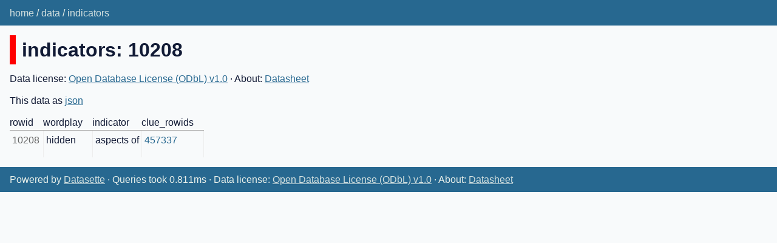

--- FILE ---
content_type: text/html; charset=utf-8
request_url: https://cryptics.georgeho.org/data/indicators/10208
body_size: 1397
content:
<!DOCTYPE html>
<html>
<head>
    <title>data: indicators</title>
    <link rel="stylesheet" href="/-/static/app.css?d59929">
    <meta name="viewport" content="width=device-width, initial-scale=1, shrink-to-fit=no">

<link rel="alternate" type="application/json+datasette" href="https://cryptics.georgeho.org/data/indicators/10208.json"><style>
@media only screen and (max-width: 576px) {

    .rows-and-columns td:nth-of-type(1):before { content: "rowid"; }

    .rows-and-columns td:nth-of-type(2):before { content: "wordplay"; }

    .rows-and-columns td:nth-of-type(3):before { content: "indicator"; }

    .rows-and-columns td:nth-of-type(4):before { content: "clue_rowids"; }

}
</style>
</head>
<body class="row db-data table-indicators">
<div class="not-footer">
<header><nav>

  
  
    <p class="crumbs">
      
        <a href="/">home</a>
        
          /
        
      
        <a href="/data">data</a>
        
          /
        
      
        <a href="/data/indicators">indicators</a>
        
      
    </p>
  


    
    
</nav></header>



    



<section class="content">

<h1 style="padding-left: 10px; border-left: 10px solid #ff0000">indicators: 10208</h1>



    <p>
    Data license:
        
            <a href="https://opendatacommons.org/licenses/odbl/1-0/">Open Database License (ODbL) v1.0</a>
        
    
    
    &middot;
        About: 
            <a href="/datasheet">
        Datasheet</a>
    
    </p>


<p>This data as <a href="/data/indicators/10208.json">json</a></p>


<div class="table-wrapper">
    <table class="rows-and-columns">
        <thead>
            <tr>
                
                    <th class="col-rowid" scope="col" data-column="rowid" data-column-type="integer" data-column-not-null="0" data-is-pk="1">
                        
                            rowid
                        
                    </th>
                
                    <th class="col-wordplay" scope="col" data-column="wordplay" data-column-type="text" data-column-not-null="0" data-is-pk="0">
                        
                            wordplay
                        
                    </th>
                
                    <th class="col-indicator" scope="col" data-column="indicator" data-column-type="text" data-column-not-null="0" data-is-pk="0">
                        
                            indicator
                        
                    </th>
                
                    <th class="col-clue_rowids" scope="col" data-column="clue_rowids" data-column-type="text" data-column-not-null="0" data-is-pk="0">
                        
                            clue_rowids
                        
                    </th>
                
            </tr>
        </thead>
        <tbody>
        
            <tr>
                
                    <td class="col-rowid type-int">10208</td>
                
                    <td class="col-wordplay type-str">hidden</td>
                
                    <td class="col-indicator type-str">aspects of</td>
                
                    <td class="col-clue_rowids type-str"><div style="white-space: normal"><p><a href="/data/clues/457337" rel="nofollow">457337</a></p></div></td>
                
            </tr>
        
        </tbody>
    </table>
</div>





</section>
</div>
<footer class="ft">Powered by <a href="https://datasette.io/" title="Datasette v0.64.3">Datasette</a>
&middot; Queries took 0.811ms

    &middot; Data license:
        
            <a href="https://opendatacommons.org/licenses/odbl/1-0/">Open Database License (ODbL) v1.0</a>
        
    
    
    &middot;
        About: 
            <a href="/datasheet">
        Datasheet</a>
    
</footer>

<script type="bb19c82abb90525c8a1d7a47-text/javascript">
document.body.addEventListener('click', (ev) => {
    /* Close any open details elements that this click is outside of */
    var target = ev.target;
    var detailsClickedWithin = null;
    while (target && target.tagName != 'DETAILS') {
        target = target.parentNode;
    }
    if (target && target.tagName == 'DETAILS') {
        detailsClickedWithin = target;
    }
    Array.from(document.getElementsByTagName('details')).filter(
        (details) => details.open && details != detailsClickedWithin
    ).forEach(details => details.open = false);
});
</script>



<!-- Templates considered: row-data-indicators.html, *row.html -->
<script src="/cdn-cgi/scripts/7d0fa10a/cloudflare-static/rocket-loader.min.js" data-cf-settings="bb19c82abb90525c8a1d7a47-|49" defer></script><script defer src="https://static.cloudflareinsights.com/beacon.min.js/vcd15cbe7772f49c399c6a5babf22c1241717689176015" integrity="sha512-ZpsOmlRQV6y907TI0dKBHq9Md29nnaEIPlkf84rnaERnq6zvWvPUqr2ft8M1aS28oN72PdrCzSjY4U6VaAw1EQ==" data-cf-beacon='{"version":"2024.11.0","token":"e082b777bf334a0f92855d8b960d728d","r":1,"server_timing":{"name":{"cfCacheStatus":true,"cfEdge":true,"cfExtPri":true,"cfL4":true,"cfOrigin":true,"cfSpeedBrain":true},"location_startswith":null}}' crossorigin="anonymous"></script>
</body>
</html>